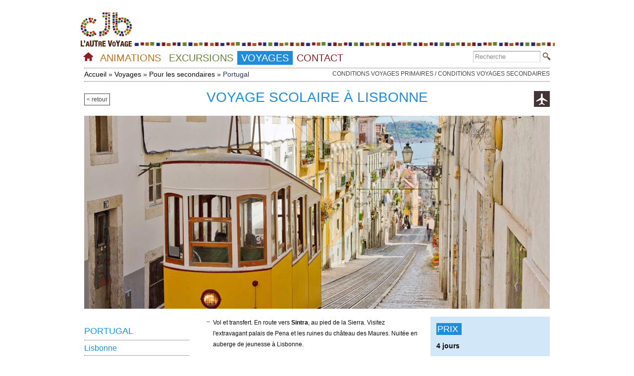

--- FILE ---
content_type: text/html; charset=utf-8
request_url: https://www.cjb-to.be/voyages-pour-les-secondaires-portugal/lisbonne/voyage-scolaire-%C3%A0-lisbonne
body_size: 11473
content:
<!DOCTYPE html PUBLIC "-//W3C//DTD HTML+RDFa 1.1//EN">
<html lang="fr" dir="ltr" version="HTML+RDFa 1.1"
  xmlns:content="http://purl.org/rss/1.0/modules/content/"
  xmlns:dc="http://purl.org/dc/terms/"
  xmlns:foaf="http://xmlns.com/foaf/0.1/"
  xmlns:og="http://ogp.me/ns#"
  xmlns:rdfs="http://www.w3.org/2000/01/rdf-schema#"
  xmlns:sioc="http://rdfs.org/sioc/ns#"
  xmlns:sioct="http://rdfs.org/sioc/types#"
  xmlns:skos="http://www.w3.org/2004/02/skos/core#"
  xmlns:xsd="http://www.w3.org/2001/XMLSchema#">
<head profile="http://www.w3.org/1999/xhtml/vocab">
  <meta http-equiv="Content-Type" content="text/html; charset=utf-8" />
<link rel="shortcut icon" href="https://www.cjb-to.be/sites/default/files/favicon.ico" type="image/vnd.microsoft.icon" />
<meta name="viewport" content="width=device-width, initial-scale=1, maximum-scale=1, minimum-scale=1, user-scalable=no" />
<meta name="description" content="Vol et transfert. En route vers Sintra, au pied de la Sierra. Visitez l&#039;extravagant palais de Pena et les ruines du château des Maures. Nuitée en auberge de jeunesse à Lisbonne.Avec votre guide, grimpez jusqu&#039;au château Saint-Georges perché sur la colline, pour le panorama puis descendez jusqu&#039;au quartier de l’Alfama. Prenez le temps d’en explorer les ruelles, le linge séchant" />
<meta name="generator" content="Drupal 7 (https://www.drupal.org)" />
<link rel="canonical" href="https://www.cjb-to.be/voyages-pour-les-secondaires-portugal/lisbonne/voyage-scolaire-%C3%A0-lisbonne" />
<link rel="shortlink" href="https://www.cjb-to.be/node/69" />
  <title>Voyage scolaire à Lisbonne | CJB L'autre Voyage ASBL</title>  
  <style type="text/css" media="all">
@import url("https://www.cjb-to.be/modules/system/system.base.css?s55ckf");
@import url("https://www.cjb-to.be/modules/system/system.menus.css?s55ckf");
@import url("https://www.cjb-to.be/modules/system/system.messages.css?s55ckf");
@import url("https://www.cjb-to.be/modules/system/system.theme.css?s55ckf");
</style>
<style type="text/css" media="all">
@import url("https://www.cjb-to.be/modules/comment/comment.css?s55ckf");
@import url("https://www.cjb-to.be/modules/field/theme/field.css?s55ckf");
@import url("https://www.cjb-to.be/modules/node/node.css?s55ckf");
@import url("https://www.cjb-to.be/modules/search/search.css?s55ckf");
@import url("https://www.cjb-to.be/modules/user/user.css?s55ckf");
@import url("https://www.cjb-to.be/sites/all/modules/views/css/views.css?s55ckf");
</style>
<style type="text/css" media="all">
@import url("https://www.cjb-to.be/sites/all/modules/ctools/css/ctools.css?s55ckf");
@import url("https://www.cjb-to.be/sites/all/modules/custom_search/custom_search.css?s55ckf");
@import url("https://www.cjb-to.be/sites/all/modules/responsive_menus/styles/responsive_menus_simple/css/responsive_menus_simple.css?s55ckf");
@import url("https://www.cjb-to.be/sites/all/libraries/superfish/css/superfish.css?s55ckf");
@import url("https://www.cjb-to.be/sites/all/libraries/superfish/style/white.css?s55ckf");
</style>
<style type="text/css" media="all">
@import url("https://www.cjb-to.be/sites/all/themes/omega/alpha/css/alpha-reset.css?s55ckf");
@import url("https://www.cjb-to.be/sites/all/themes/omega/alpha/css/alpha-mobile.css?s55ckf");
@import url("https://www.cjb-to.be/sites/all/themes/omega/alpha/css/alpha-alpha.css?s55ckf");
@import url("https://www.cjb-to.be/sites/all/themes/omega/omega/css/formalize.css?s55ckf");
@import url("https://www.cjb-to.be/sites/all/themes/omega/omega/css/omega-text.css?s55ckf");
@import url("https://www.cjb-to.be/sites/all/themes/omega/omega/css/omega-branding.css?s55ckf");
@import url("https://www.cjb-to.be/sites/all/themes/omega/omega/css/omega-menu.css?s55ckf");
@import url("https://www.cjb-to.be/sites/all/themes/omega/omega/css/omega-forms.css?s55ckf");
@import url("https://www.cjb-to.be/sites/all/themes/omega/omega/css/omega-visuals.css?s55ckf");
@import url("https://www.cjb-to.be/sites/all/themes/gingerguise/css/global.css?s55ckf");
@import url("https://www.cjb-to.be/sites/all/themes/gingerguise/css/globbleu.css?s55ckf");
</style>

<!--[if (lt IE 9)&(!IEMobile)]>
<style type="text/css" media="all">
@import url("https://www.cjb-to.be/sites/all/themes/gingerguise/css/gingerguise-alpha-default.css?s55ckf");
@import url("https://www.cjb-to.be/sites/all/themes/gingerguise/css/gingerguise-alpha-default-normal.css?s55ckf");
@import url("https://www.cjb-to.be/sites/all/themes/omega/alpha/css/grid/alpha_default/normal/alpha-default-normal-12.css?s55ckf");
</style>
<![endif]-->

<!--[if gte IE 9]><!-->
<style type="text/css" media="all and (min-width: 740px) and (min-device-width: 740px), (max-device-width: 800px) and (min-width: 740px) and (orientation:landscape)">
@import url("https://www.cjb-to.be/sites/all/themes/gingerguise/css/gingerguise-alpha-default.css?s55ckf");
@import url("https://www.cjb-to.be/sites/all/themes/gingerguise/css/gingerguise-alpha-default-narrow.css?s55ckf");
@import url("https://www.cjb-to.be/sites/all/themes/omega/alpha/css/grid/alpha_default/narrow/alpha-default-narrow-12.css?s55ckf");
</style>
<!--<![endif]-->

<!--[if gte IE 9]><!-->
<style type="text/css" media="all and (min-width: 980px) and (min-device-width: 980px), all and (max-device-width: 1024px) and (min-width: 1024px) and (orientation:landscape)">
@import url("https://www.cjb-to.be/sites/all/themes/gingerguise/css/gingerguise-alpha-default.css?s55ckf");
@import url("https://www.cjb-to.be/sites/all/themes/gingerguise/css/gingerguise-alpha-default-normal.css?s55ckf");
@import url("https://www.cjb-to.be/sites/all/themes/omega/alpha/css/grid/alpha_default/normal/alpha-default-normal-12.css?s55ckf");
</style>
<!--<![endif]-->
  <script type="text/javascript" src="https://www.cjb-to.be/misc/jquery.js?v=1.4.4"></script>
<script type="text/javascript" src="https://www.cjb-to.be/misc/jquery-extend-3.4.0.js?v=1.4.4"></script>
<script type="text/javascript" src="https://www.cjb-to.be/misc/jquery-html-prefilter-3.5.0-backport.js?v=1.4.4"></script>
<script type="text/javascript" src="https://www.cjb-to.be/misc/jquery.once.js?v=1.2"></script>
<script type="text/javascript" src="https://www.cjb-to.be/misc/drupal.js?s55ckf"></script>
<script type="text/javascript" src="https://www.cjb-to.be/misc/form-single-submit.js?v=7.98"></script>
<script type="text/javascript" src="https://www.cjb-to.be/sites/default/files/languages/fr_u_auon0Ayqe4cp7fLcBVVkrvZPAES_M9mlkaZXM9Pjk.js?s55ckf"></script>
<script type="text/javascript" src="https://www.cjb-to.be/sites/all/modules/custom_search/js/custom_search.js?s55ckf"></script>
<script type="text/javascript" src="https://www.cjb-to.be/sites/all/modules/responsive_menus/styles/responsive_menus_simple/js/responsive_menus_simple.js?s55ckf"></script>
<script type="text/javascript" src="https://www.cjb-to.be/sites/all/modules/google_analytics/googleanalytics.js?s55ckf"></script>
<script type="text/javascript" src="https://www.googletagmanager.com/gtag/js?id=UA-158705720-1"></script>
<script type="text/javascript">
<!--//--><![CDATA[//><!--
window.dataLayer = window.dataLayer || [];function gtag(){dataLayer.push(arguments)};gtag("js", new Date());gtag("set", "developer_id.dMDhkMT", true);gtag("config", "UA-158705720-1", {"groups":"default","anonymize_ip":true});
//--><!]]>
</script>
<script type="text/javascript" src="https://www.cjb-to.be/sites/all/libraries/superfish/jquery.hoverIntent.minified.js?s55ckf"></script>
<script type="text/javascript" src="https://www.cjb-to.be/sites/all/libraries/superfish/supposition.js?s55ckf"></script>
<script type="text/javascript" src="https://www.cjb-to.be/sites/all/libraries/superfish/superfish.js?s55ckf"></script>
<script type="text/javascript" src="https://www.cjb-to.be/sites/all/libraries/superfish/supersubs.js?s55ckf"></script>
<script type="text/javascript" src="https://www.cjb-to.be/sites/all/modules/superfish/superfish.js?s55ckf"></script>
<script type="text/javascript" src="https://www.cjb-to.be/sites/all/themes/omega/omega/js/jquery.formalize.js?s55ckf"></script>
<script type="text/javascript" src="https://www.cjb-to.be/sites/all/themes/omega/omega/js/omega-mediaqueries.js?s55ckf"></script>
<script type="text/javascript">
<!--//--><![CDATA[//><!--
jQuery.extend(Drupal.settings, {"basePath":"\/","pathPrefix":"","setHasJsCookie":0,"ajaxPageState":{"theme":"gingerguise","theme_token":"P7IbfJ3teFp0x42FuW7gDdEFZv8Vl0BsxtQGmZ4dVfs","js":{"misc\/jquery.js":1,"misc\/jquery-extend-3.4.0.js":1,"misc\/jquery-html-prefilter-3.5.0-backport.js":1,"misc\/jquery.once.js":1,"misc\/drupal.js":1,"misc\/form-single-submit.js":1,"public:\/\/languages\/fr_u_auon0Ayqe4cp7fLcBVVkrvZPAES_M9mlkaZXM9Pjk.js":1,"sites\/all\/modules\/custom_search\/js\/custom_search.js":1,"sites\/all\/modules\/responsive_menus\/styles\/responsive_menus_simple\/js\/responsive_menus_simple.js":1,"sites\/all\/modules\/google_analytics\/googleanalytics.js":1,"https:\/\/www.googletagmanager.com\/gtag\/js?id=UA-158705720-1":1,"0":1,"sites\/all\/libraries\/superfish\/jquery.hoverIntent.minified.js":1,"sites\/all\/libraries\/superfish\/supposition.js":1,"sites\/all\/libraries\/superfish\/superfish.js":1,"sites\/all\/libraries\/superfish\/supersubs.js":1,"sites\/all\/modules\/superfish\/superfish.js":1,"sites\/all\/themes\/omega\/omega\/js\/jquery.formalize.js":1,"sites\/all\/themes\/omega\/omega\/js\/omega-mediaqueries.js":1},"css":{"modules\/system\/system.base.css":1,"modules\/system\/system.menus.css":1,"modules\/system\/system.messages.css":1,"modules\/system\/system.theme.css":1,"modules\/comment\/comment.css":1,"modules\/field\/theme\/field.css":1,"modules\/node\/node.css":1,"modules\/search\/search.css":1,"modules\/user\/user.css":1,"sites\/all\/modules\/views\/css\/views.css":1,"sites\/all\/modules\/ctools\/css\/ctools.css":1,"sites\/all\/modules\/custom_search\/custom_search.css":1,"sites\/all\/modules\/responsive_menus\/styles\/responsive_menus_simple\/css\/responsive_menus_simple.css":1,"sites\/all\/libraries\/superfish\/css\/superfish.css":1,"sites\/all\/libraries\/superfish\/style\/white.css":1,"sites\/all\/themes\/omega\/alpha\/css\/alpha-reset.css":1,"sites\/all\/themes\/omega\/alpha\/css\/alpha-mobile.css":1,"sites\/all\/themes\/omega\/alpha\/css\/alpha-alpha.css":1,"sites\/all\/themes\/omega\/omega\/css\/formalize.css":1,"sites\/all\/themes\/omega\/omega\/css\/omega-text.css":1,"sites\/all\/themes\/omega\/omega\/css\/omega-branding.css":1,"sites\/all\/themes\/omega\/omega\/css\/omega-menu.css":1,"sites\/all\/themes\/omega\/omega\/css\/omega-forms.css":1,"sites\/all\/themes\/omega\/omega\/css\/omega-visuals.css":1,"sites\/all\/themes\/gingerguise\/css\/global.css":1,"sites\/all\/themes\/gingerguise\/css\/globbleu.css":1,"ie::normal::sites\/all\/themes\/gingerguise\/css\/gingerguise-alpha-default.css":1,"ie::normal::sites\/all\/themes\/gingerguise\/css\/gingerguise-alpha-default-normal.css":1,"ie::normal::sites\/all\/themes\/omega\/alpha\/css\/grid\/alpha_default\/normal\/alpha-default-normal-12.css":1,"narrow::sites\/all\/themes\/gingerguise\/css\/gingerguise-alpha-default.css":1,"narrow::sites\/all\/themes\/gingerguise\/css\/gingerguise-alpha-default-narrow.css":1,"sites\/all\/themes\/omega\/alpha\/css\/grid\/alpha_default\/narrow\/alpha-default-narrow-12.css":1,"normal::sites\/all\/themes\/gingerguise\/css\/gingerguise-alpha-default.css":1,"normal::sites\/all\/themes\/gingerguise\/css\/gingerguise-alpha-default-normal.css":1,"sites\/all\/themes\/omega\/alpha\/css\/grid\/alpha_default\/normal\/alpha-default-normal-12.css":1}},"custom_search":{"form_target":"_self","solr":0},"responsive_menus":[{"toggler_text":"\u2630 Menu","selectors":["#block-menu-block-3"],"media_size":"739","media_unit":"px","absolute":"1","remove_attributes":"1","responsive_menus_style":"responsive_menus_simple"}],"googleanalytics":{"account":["UA-158705720-1"],"trackOutbound":1,"trackMailto":1,"trackDownload":1,"trackDownloadExtensions":"7z|aac|arc|arj|asf|asx|avi|bin|csv|doc(x|m)?|dot(x|m)?|exe|flv|gif|gz|gzip|hqx|jar|jpe?g|js|mp(2|3|4|e?g)|mov(ie)?|msi|msp|pdf|phps|png|ppt(x|m)?|pot(x|m)?|pps(x|m)?|ppam|sld(x|m)?|thmx|qtm?|ra(m|r)?|sea|sit|tar|tgz|torrent|txt|wav|wma|wmv|wpd|xls(x|m|b)?|xlt(x|m)|xlam|xml|z|zip"},"superfish":{"1":{"id":"1","sf":{"animation":{"opacity":"show","height":"show"},"speed":"\u0027fast\u0027","autoArrows":false,"dropShadows":true,"disableHI":false},"plugins":{"supposition":true,"bgiframe":false,"supersubs":{"minWidth":"12","maxWidth":"27","extraWidth":1}}}},"urlIsAjaxTrusted":{"\/voyages-pour-les-secondaires-portugal\/lisbonne\/voyage-scolaire-%C3%A0-lisbonne":true},"omega":{"layouts":{"primary":"normal","order":["narrow","normal"],"queries":{"narrow":"all and (min-width: 740px) and (min-device-width: 740px), (max-device-width: 800px) and (min-width: 740px) and (orientation:landscape)","normal":"all and (min-width: 980px) and (min-device-width: 980px), all and (max-device-width: 1024px) and (min-width: 1024px) and (orientation:landscape)"}}}});
//--><!]]>
</script>
  <!--[if lt IE 9]><script src="http://html5shiv.googlecode.com/svn/trunk/html5.js"></script><![endif]-->
</head>
<body class="html not-front not-logged-in page-node page-node- page-node-69 node-type-fiche-voyage context-voyages-pour-les-secondaires-portugal">
  <div id="skip-link">
    <a href="#main-content" class="element-invisible element-focusable">Aller au contenu principal</a>
  </div>
  <div class="region region-page-top" id="region-page-top">
  <div class="region-inner region-page-top-inner">
      </div>
</div>  <div class="page clearfix" id="page">
      <header id="section-header" class="section section-header">
  <div id="zone-branding-wrapper" class="zone-wrapper zone-branding-wrapper clearfix">  
  <div id="zone-branding" class="zone zone-branding clearfix container-12">
    <div class="grid-12 region region-branding" id="region-branding">
  <div class="region-inner region-branding-inner">
        <div class="branding-data clearfix">
            <div class="logo-img">
        <a href="/" rel="home" title=""><img src="https://www.cjb-to.be/sites/all/themes/gingerguise/logo.png" alt="" id="logo" /></a>      </div>
                </div>
          </div>
</div>  </div>
</div><div id="zone-menu-wrapper" class="zone-wrapper zone-menu-wrapper clearfix">  
  <div id="zone-menu" class="zone zone-menu clearfix container-12">
    <div class="grid-12 region region-menu" id="region-menu">
  <div class="region-inner region-menu-inner">
        <div class="block block-superfish block-1 block-superfish-1 odd block-without-title" id="block-superfish-1">
  <div class="block-inner clearfix">
                
    <div class="content clearfix">
      <ul id="superfish-1" class="menu sf-menu sf-main-menu sf-horizontal sf-style-white sf-total-items-5 sf-parent-items-3 sf-single-items-2"><li id="menu-246-1" class="first sf-item-1 sf-depth-1 sf-no-children"><a href="/" class="sf-depth-1">Accueil</a></li><li id="menu-2790-1" class="middle sf-item-2 sf-depth-1 sf-total-children-2 sf-parent-children-2 sf-single-children-0 menuparent"><a href="/animations/avec-cjb-lautre-voyage-vos-classes-saniment" class="sf-depth-1 menuparent">Animations</a><ul><li id="menu-2789-1" class="first sf-item-1 sf-depth-2 sf-total-children-13 sf-parent-children-0 sf-single-children-13 menuparent"><a href="/animation---primaire" title="" class="sf-depth-2 menuparent">Pour les primaires</a><ul><li id="menu-3439-1" class="first sf-item-1 sf-depth-3 sf-no-children"><a href="/animations-pour-les-primaires/cycle-cultivez-le-bien-%C3%AAtre-en-classe/cycle-cultivez-le-bien-%C3%AAtre-en" class="sf-depth-3">Cycle : Cultivez le bien-être en classe</a></li><li id="menu-2794-1" class="middle sf-item-2 sf-depth-3 sf-no-children"><a href="/animations-pour-les-primaire/un-potager-%C3%A0-l%C3%A9cole/un-potager-%C3%A0-l%C3%A9cole" class="sf-depth-3">Cycle : A l&#039;école, ça pousse !</a></li><li id="menu-4459-1" class="middle sf-item-3 sf-depth-3 sf-no-children"><a href="/animations-pour-les-primaires/mon-ami-larbre/mon-ami-larbre" class="sf-depth-3">Mon ami l&#039;arbre</a></li><li id="menu-2904-1" class="middle sf-item-4 sf-depth-3 sf-no-children"><a href="/animations-pour-les-primaire/le-nourrissage-hivernal-des-oiseaux/le-nourrissage-hivernal-des-oiseaux" class="sf-depth-3">Le nourrissage hivernal des oiseaux</a></li><li id="menu-3022-1" class="middle sf-item-5 sf-depth-3 sf-no-children"><a href="/animations-pour-les-primaire/la-loi-de-la-for%C3%AAt/la-loi-de-la-for%C3%AAt" class="sf-depth-3">La loi de la forêt</a></li><li id="menu-3024-1" class="middle sf-item-6 sf-depth-3 sf-no-children"><a href="/animations-pour-les-primaire/le-pays-de-leau/le-pays-de-leau" class="sf-depth-3">Le pays de l&#039;eau</a></li><li id="menu-3025-1" class="middle sf-item-7 sf-depth-3 sf-no-children"><a href="/animations-pour-les-primaire/notre-assiette-%C3%A0-travers-les-%C3%A2ges/notre-assiette-%C3%A0-travers-les-%C3%A2ges" class="sf-depth-3">L&#039;assiette belge à travers les âges</a></li><li id="menu-3026-1" class="middle sf-item-8 sf-depth-3 sf-no-children"><a href="/animations-pour-les-primaire/nos-anc%C3%AAtres-les-gaulois/nos-anc%C3%AAtres-les-gaulois" class="sf-depth-3">Sur les pas des Gallo-Romains</a></li><li id="menu-2900-1" class="middle sf-item-9 sf-depth-3 sf-no-children"><a href="/animations-pour-les-primaire/lassaut-du-ch%C3%A2teau/lassaut-du-ch%C3%A2teau" class="sf-depth-3">À l&#039;assaut du château</a></li><li id="menu-3027-1" class="middle sf-item-10 sf-depth-3 sf-no-children"><a href="/animations-pour-les-primaire/lunion-europ%C3%A9enne-unie-dans-la-diversit%C3%A9/lunion-europ%C3%A9enne-unie-dans-la" class="sf-depth-3">L&#039;Union européenne, un rêve d&#039;unité</a></li><li id="menu-4273-1" class="middle sf-item-11 sf-depth-3 sf-no-children"><a href="/animations-pour-les-primaires/cap-sur-les-grandes-d%C3%A9couvertes/cap-sur-les-grandes-d%C3%A9couvertes" class="sf-depth-3">Cap sur les Grandes Découvertes !</a></li><li id="menu-4635-1" class="middle sf-item-12 sf-depth-3 sf-no-children"><a href="/animations-pour-les-primaires/destination-danse-et-rythme/destination-danse-et-rythme" class="sf-depth-3">Destination danse et rythme !</a></li><li id="menu-4692-1" class="last sf-item-13 sf-depth-3 sf-no-children"><a href="/animations-pour-les-primaires/la-r%C3%A9volution-industrielle-en-avant-toute/la-r%C3%A9volution-industrielle" class="sf-depth-3">La Révolution industrielle, en avant toute !</a></li></ul></li><li id="menu-2795-1" class="last sf-item-2 sf-depth-2 sf-total-children-10 sf-parent-children-0 sf-single-children-10 menuparent"><a href="/animation---secondaire" class="sf-depth-2 menuparent">Pour les secondaires</a><ul><li id="menu-3634-1" class="first sf-item-1 sf-depth-3 sf-no-children"><a href="/animations-pour-les-secondaires/marseille-une-ville-%C3%A0-la-crois%C3%A9e-des-cultures-et-des-%C3%A9poques" class="sf-depth-3">Marseille, une ville à la croisée des cultures et des époques</a></li><li id="menu-3044-1" class="middle sf-item-2 sf-depth-3 sf-no-children"><a href="/animations-pour-les-secondaires/la-vie-quotidienne-%C3%A0-venise-hier-et-aujourdhui/la-vie-quotidienne-%C3%A0" class="sf-depth-3">La vie quotidienne à Venise, hier et aujourd&#039;hui</a></li><li id="menu-3045-1" class="middle sf-item-3 sf-depth-3 sf-no-children"><a href="/animations-pour-les-secondaires/rome-une-cit%C3%A9-antique-au-c%C5%93ur-dune-ville-contemporaine/rome-une-cit%C3%A9" class="sf-depth-3">Rome, une cité antique au cœur d&#039;une ville contemporaine</a></li><li id="menu-3237-1" class="middle sf-item-4 sf-depth-3 sf-no-children"><a href="/animations-pour-les-secondaires/rome-une-ville-%C3%A0-la-crois%C3%A9e-des-courants-artistiques/rome-une-ville" class="sf-depth-3">Rome, une ville à la croisée des courants artistiques</a></li><li id="menu-3046-1" class="middle sf-item-5 sf-depth-3 sf-no-children"><a href="/animations-pour-les-secondaires/la-toscane-berceau-de-la-renaissance/la-toscane-berceau-de-la" class="sf-depth-3">La Toscane, berceau de la Renaissance</a></li><li id="menu-3635-1" class="middle sf-item-6 sf-depth-3 sf-no-children"><a href="/animations-pour-les-secondaires/gr%C3%A8ce-et-si-d%C3%A9montait-les-mythes/gr%C3%A8ce-et-si-d%C3%A9montait-les-mythes" class="sf-depth-3">Grèce : et si on démontait les mythes?</a></li><li id="menu-3636-1" class="middle sf-item-7 sf-depth-3 sf-no-children"><a href="/animations-pour-les-secondaires/le-portugal-ses-liens-avec-loc%C3%A9an/le-portugal-ses-liens-avec-loc%C3%A9an" class="sf-depth-3">Le Portugal, ses liens avec l&#039;océan</a></li><li id="menu-3639-1" class="middle sf-item-8 sf-depth-3 sf-no-children"><a href="/animations-pour-les-secondaires/ljubljana-la-capitale-verte-de-l%E2%80%99europe/ljubljana-la-capitale-verte" class="sf-depth-3">Ljubljana, la capitale verte de l’Europe</a></li><li id="menu-4462-1" class="middle sf-item-9 sf-depth-3 sf-no-children"><a href="/animations-pour-les-secondaires/paris-dhier-%C3%A0-aujourdhui/paris-dhier-%C3%A0-aujourdhui" class="sf-depth-3">Paris, d&#039;hier à aujourd&#039;hui</a></li><li id="menu-4463-1" class="last sf-item-10 sf-depth-3 sf-no-children"><a href="/animations-pour-les-secondaires/versailles-caprice-dun-roi-ou-lieu-de-pouvoir/versailles-caprice-dun" class="sf-depth-3">Versailles, caprice d&#039;un roi ou lieu de pouvoir?</a></li></ul></li></ul></li><li id="menu-2791-1" class="middle sf-item-3 sf-depth-1 sf-total-children-2 sf-parent-children-2 sf-single-children-0 menuparent"><a href="/excursions/avec-cjb-l%E2%80%99autre-voyage-vos-cours-s%E2%80%99a%C3%A8rent" class="sf-depth-1 menuparent">Excursions</a><ul><li id="menu-2798-1" class="first sf-item-1 sf-depth-2 sf-total-children-4 sf-parent-children-0 sf-single-children-4 menuparent"><a href="/Excursions--primaire" title="" class="sf-depth-2 menuparent">Pour les primaires</a><ul><li id="menu-3020-1" class="first sf-item-1 sf-depth-3 sf-no-children"><a href="/excursions-pour-les-primaires/une-visite-au-moulin-%C3%A0-dilbeek/une-visite-au-moulin-%C3%A0-dilbeek" class="sf-depth-3">Une visite au moulin à Dilbeek</a></li><li id="menu-3028-1" class="middle sf-item-2 sf-depth-3 sf-no-children"><a href="/excursions-pour-les-primaires/bienvenue-au-parc/bienvenue-au-parc" class="sf-depth-3">Bienvenue au parc !</a></li><li id="menu-3030-1" class="middle sf-item-3 sf-depth-3 sf-no-children"><a href="/excursions-pour-les-primaires/bruxelles-la-ville-aux-tr%C3%A9sors-cach%C3%A9s/bruxelles-la-ville-aux-tr%C3%A9sors" class="sf-depth-3">Bruxelles, la ville aux trésors cachés</a></li><li id="menu-4274-1" class="last sf-item-4 sf-depth-3 sf-no-children"><a href="/excursions-pour-les-primaires/de-saint-michel-%C3%A0-jeanneke-pis-en-rallye-photos/de-saint-michel-%C3%A0" class="sf-depth-3">De Saint-Michel à Jeanneke Pis... en rallye-photos !</a></li></ul></li><li id="menu-2799-1" class="last sf-item-2 sf-depth-2 sf-total-children-3 sf-parent-children-0 sf-single-children-3 menuparent"><a href="/excursion---secondaire" class="sf-depth-2 menuparent">Pour les secondaires</a><ul><li id="menu-3049-1" class="first sf-item-1 sf-depth-3 sf-no-children"><a href="/excursions-pour-les-secondaires/vivre-dans-une-ville-nouvelle-%C3%A0-louvain-la-neuve/vivre-dans-une" class="sf-depth-3">Vivre dans une ville nouvelle, à Louvain-la-Neuve</a></li><li id="menu-3050-1" class="middle sf-item-2 sf-depth-3 sf-no-children"><a href="/excursions-pour-les-secondaires/circuler-au-c%C5%93ur-de-bruxelles/circuler-au-c%C5%93ur-de-bruxelles" class="sf-depth-3">Circuler au cœur de Bruxelles</a></li><li id="menu-3048-1" class="last sf-item-3 sf-depth-3 sf-no-children"><a href="/excursions-pour-les-secondaires/produire-de-fa%C3%A7on-artisanale-et-industrielle-en-pays-de-herve" class="sf-depth-3">Produire de façon artisanale et industrielle en Pays de Herve</a></li></ul></li></ul></li><li id="menu-2792-1" class="active-trail middle sf-item-4 sf-depth-1 sf-total-children-2 sf-parent-children-2 sf-single-children-0 menuparent"><a href="/voyages/avec-cjb-l%E2%80%99autre-voyage-les-jeunes-souvrent-au-monde" class="sf-depth-1 menuparent">Voyages</a><ul><li id="menu-2800-1" class="first sf-item-1 sf-depth-2 sf-total-children-8 sf-parent-children-0 sf-single-children-8 menuparent"><a href="/voyage---primaire" class="sf-depth-2 menuparent">Pour les primaires</a><ul><li id="menu-3031-1" class="first sf-item-1 sf-depth-3 sf-no-children"><a href="/voyages-pour-les-primaires/classe-de-ville-%C3%A0-bruxelles/classe-de-ville-%C3%A0-bruxelles" class="sf-depth-3">Classe de ville à Bruxelles</a></li><li id="menu-3032-1" class="middle sf-item-2 sf-depth-3 sf-no-children"><a href="/voyages-pour-les-primaires/classe-de-mer/classe-de-mer" class="sf-depth-3">Classe de mer</a></li><li id="menu-3033-1" class="middle sf-item-3 sf-depth-3 sf-no-children"><a href="/voyages-pour-les-primaires/classe-m%C3%A9di%C3%A9vale/classe-m%C3%A9di%C3%A9vale" class="sf-depth-3">Classe médiévale</a></li><li id="menu-3449-1" class="middle sf-item-4 sf-depth-3 sf-no-children"><a href="/voyages-pour-les-primaires/tour-de-flandre/voyage-scolaire-tour-de-flandre" class="sf-depth-3">Tour de Flandre</a></li><li id="menu-3450-1" class="middle sf-item-5 sf-depth-3 sf-no-children"><a href="/voyages-pour-les-primaires/paris/voyage-scolaire-%C3%A0-paris" class="sf-depth-3">Paris</a></li><li id="menu-3034-1" class="middle sf-item-6 sf-depth-3 sf-no-children"><a href="/voyages-pour-les-primaires/c%C3%B4te-dopale/voyage-scolaire-%C3%A0-la-c%C3%B4te-dopale" class="sf-depth-3">Côte d&#039;Opale</a></li><li id="menu-3039-1" class="middle sf-item-7 sf-depth-3 sf-no-children"><a href="/voyages-pour-les-primaires/tour-de-hollande/voyage-scolaire-tour-de-hollande" class="sf-depth-3">Tour de Hollande</a></li><li id="menu-3040-1" class="last sf-item-8 sf-depth-3 sf-no-children"><a href="/voyages-pour-les-primaires/texel/voyage-scolaire-%C3%A0-texel" class="sf-depth-3">Texel</a></li></ul></li><li id="menu-2801-1" class="active-trail last sf-item-2 sf-depth-2 sf-total-children-12 sf-parent-children-12 sf-single-children-0 menuparent"><a href="/voyage---secondaire" class="sf-depth-2 menuparent">Pour les secondaires</a><ul><li id="menu-3453-1" class="first sf-item-1 sf-depth-3 sf-total-children-2 sf-parent-children-0 sf-single-children-2 menuparent"><span title="" class="sf-depth-3 menuparent nolink" tabindex="0">Belgique</span><ul><li id="menu-3446-1" class="first sf-item-1 sf-depth-4 sf-no-children"><a href="/voyages-pour-les-secondaires-belgique/flandre/voyage-scolaire-en-flandre" class="sf-depth-4">Flandre</a></li><li id="menu-4460-1" class="last sf-item-2 sf-depth-4 sf-no-children"><a href="/voyages-pour-les-secondaires-belgique/wallonie/voyage-scolaire-en-wallonie" class="sf-depth-4">Wallonie</a></li></ul></li><li id="menu-2835-1" class="middle sf-item-2 sf-depth-3 sf-total-children-11 sf-parent-children-0 sf-single-children-11 menuparent"><span title="" class="sf-depth-3 menuparent nolink" tabindex="0">France</span><ul><li id="menu-2847-1" class="first sf-item-1 sf-depth-4 sf-no-children"><a href="/voyages-pour-les-secondaires-france/paris/voyage-scolaire-%C3%A0-paris" class="sf-depth-4">Paris</a></li><li id="menu-2854-1" class="middle sf-item-2 sf-depth-4 sf-no-children"><a href="/voyages-pour-les-secondaires-france/val-de-loire-et-futuroscope/voyage-scolaire-en-val-de-loire-et" class="sf-depth-4">Val de Loire et Futuroscope</a></li><li id="menu-2857-1" class="middle sf-item-3 sf-depth-4 sf-no-children"><a href="/voyages-pour-les-secondaires-france/provence-et-gard/voyage-scolaire-en-provence-et-dans-le-gard" class="sf-depth-4">Provence et Gard</a></li><li id="menu-3920-1" class="middle sf-item-4 sf-depth-4 sf-no-children"><a href="/voyages-pour-les-secondaires-france/alsace/voyage-scolaire-en-alsace" class="sf-depth-4">Alsace</a></li><li id="menu-3445-1" class="middle sf-item-5 sf-depth-4 sf-no-children"><a href="/voyages-pour-les-secondaires-france/c%C3%B4te-dopale/voyage-scolaire-en-c%C3%B4te-dopale" class="sf-depth-4">Côte d&#039;Opale</a></li><li id="menu-3921-1" class="middle sf-item-6 sf-depth-4 sf-no-children"><a href="/voyages-pour-les-secondaires-france/la-rochelle/voyage-scolaire-%C3%A0-la-rochelle" class="sf-depth-4">La Rochelle</a></li><li id="menu-3923-1" class="middle sf-item-7 sf-depth-4 sf-no-children"><a href="/voyages-pour-les-secondaires-france/lyon/voyage-scolaire-go-green-%C3%A0-lyon" class="sf-depth-4">Lyon</a></li><li id="menu-3442-1" class="middle sf-item-8 sf-depth-4 sf-no-children"><a href="/voyages-pour-les-secondaires-france/marseille-et-les-calanques/voyage-scolaire-%C3%A0-marseille" class="sf-depth-4">Marseille et les Calanques</a></li><li id="menu-4751-1" class="middle sf-item-9 sf-depth-4 sf-no-children"><a href="/voyages-pour-les-secondaires-france/montpellier/voyage-scolaire-%C3%A0-montpellier" class="sf-depth-4">Montpellier</a></li><li id="menu-3454-1" class="middle sf-item-10 sf-depth-4 sf-no-children"><a href="/voyages-pour-les-secondaires-france/normandie/voyage-scolaire-en-normandie" class="sf-depth-4">Normandie</a></li><li id="menu-3455-1" class="last sf-item-11 sf-depth-4 sf-no-children"><a href="/voyages-pour-les-secondaires-france/seine-et-marne/seine-et-marne" class="sf-depth-4">Seine et Marne</a></li></ul></li><li id="menu-2838-1" class="middle sf-item-3 sf-depth-3 sf-total-children-4 sf-parent-children-0 sf-single-children-4 menuparent"><span title="" class="sf-depth-3 menuparent nolink" tabindex="0">Pays-Bas</span><ul><li id="menu-2866-1" class="first sf-item-1 sf-depth-4 sf-no-children"><a href="/voyages-pour-les-secondaires-pays-bas/texel/dordrecht" class="sf-depth-4">Texel</a></li><li id="menu-2867-1" class="middle sf-item-2 sf-depth-4 sf-no-children"><a href="/voyages-pour-les-secondaires-pays-bas/tour-des-pays-bas/tour-des-pays-bas" class="sf-depth-4">Tour des Pays-Bas</a></li><li id="menu-4750-1" class="middle sf-item-3 sf-depth-4 sf-no-children"><a href="/voyages-pour-les-secondaires-pays-bas/amsterdam/voyage-scolaire-%C3%A0-amsterdam" class="sf-depth-4">Amsterdam</a></li><li id="menu-4754-1" class="last sf-item-4 sf-depth-4 sf-no-children"><a href="/voyages-pour-les-secondaires-pays-bas/noordbrabant/voyage-scolaire-en-noordbrabant" class="sf-depth-4">Noordbrabant</a></li></ul></li><li id="menu-2834-1" class="middle sf-item-4 sf-depth-3 sf-total-children-4 sf-parent-children-0 sf-single-children-4 menuparent"><span title="" class="sf-depth-3 menuparent nolink" tabindex="0">Allemagne</span><ul><li id="menu-2858-1" class="first sf-item-1 sf-depth-4 sf-no-children"><a href="/voyages-pour-les-secondaires-allemagne/berlin/voyage-scolaire-%C3%A0-berlin" class="sf-depth-4">Berlin</a></li><li id="menu-3925-1" class="middle sf-item-2 sf-depth-4 sf-no-children"><a href="/voyages-pour-les-secondaires-allemagne/bavi%C3%A8re/voyage-scolaire-en-bavi%C3%A8re" class="sf-depth-4">Bavière</a></li><li id="menu-3926-1" class="middle sf-item-3 sf-depth-4 sf-no-children"><a href="/voyages-pour-les-secondaires-allemagne/nord-de-lallemagne-et-hambourg/voyage-scolaire-go-green-%C3%A0" class="sf-depth-4">Nord de l&#039;Allemagne et Hambourg</a></li><li id="menu-3924-1" class="last sf-item-4 sf-depth-4 sf-no-children"><a href="/voyages-pour-les-secondaires-allemagne/tr%C3%A8ves-et-eifel/voyage-scolaire-%C3%A0-tr%C3%A8ves-et-eifel" class="sf-depth-4">Trèves et Eifel</a></li></ul></li><li id="menu-2839-1" class="middle sf-item-5 sf-depth-3 sf-total-children-4 sf-parent-children-0 sf-single-children-4 menuparent"><span title="" class="sf-depth-3 menuparent nolink" tabindex="0">Grande-Bretagne</span><ul><li id="menu-2871-1" class="first sf-item-1 sf-depth-4 sf-no-children"><a href="/voyages-pour-les-secondaires-grande-bretagne/londres/voyage-scolaire-%C3%A0-londres-passeporteta" class="sf-depth-4">Londres</a></li><li id="menu-2868-1" class="middle sf-item-2 sf-depth-4 sf-no-children"><a href="/voyages-pour-les-secondaires-grande-bretagne/sud-est/le-kent" class="sf-depth-4">Kent et Canterbury</a></li><li id="menu-2870-1" class="middle sf-item-3 sf-depth-4 sf-no-children"><a href="/voyages-pour-les-secondaires-grande-bretagne/oxfordshire/voyage-scolaire-%C3%A0-oxford-passeport-requis" class="sf-depth-4">Oxfordshire</a></li><li id="menu-2872-1" class="last sf-item-4 sf-depth-4 sf-no-children"><a href="/voyages-pour-les-secondaires-grande-bretagne/york-et-les-pays-bas/voyage-scolaire-%C3%A0-york-et-aux-pays" class="sf-depth-4">York et les Pays-Bas</a></li></ul></li><li id="menu-3451-1" class="middle sf-item-6 sf-depth-3 sf-total-children-1 sf-parent-children-0 sf-single-children-1 menuparent"><span title="" class="sf-depth-3 menuparent nolink" tabindex="0">Irlande</span><ul><li id="menu-2875-1" class="firstandlast sf-item-1 sf-depth-4 sf-no-children"><a href="/voyages-pour-les-secondaires-irlande/irlande/voyage-scolaire-en-irlande" class="sf-depth-4">Irlande</a></li></ul></li><li id="menu-3452-1" class="middle sf-item-7 sf-depth-3 sf-total-children-1 sf-parent-children-0 sf-single-children-1 menuparent"><span title="" class="sf-depth-3 menuparent nolink" tabindex="0">Ecosse</span><ul><li id="menu-3447-1" class="firstandlast sf-item-1 sf-depth-4 sf-no-children"><a href="/voyages-pour-les-secondaires-ecosse/ecosse/voyage-scolaire-en-ecosse-et-aux-pays-bas-passeport-eta" class="sf-depth-4">Ecosse</a></li></ul></li><li id="menu-2832-1" class="middle sf-item-8 sf-depth-3 sf-total-children-5 sf-parent-children-0 sf-single-children-5 menuparent"><span title="" class="sf-depth-3 menuparent nolink" tabindex="0">Italie</span><ul><li id="menu-2841-1" class="first sf-item-1 sf-depth-4 sf-no-children"><a href="/voyages-pour-les-secondaires-italie/venise/voyage-scolaire-%C3%A0-venise" class="sf-depth-4">Venise</a></li><li id="menu-2843-1" class="middle sf-item-2 sf-depth-4 sf-no-children"><a href="/voyages-pour-les-secondaires-italie/campanie-et-pomp%C3%A9i/voyage-scolaire-en-campanie-et-%C3%A0-pomp%C3%A9i" class="sf-depth-4">Campanie et Pompéi</a></li><li id="menu-2844-1" class="middle sf-item-3 sf-depth-4 sf-no-children"><a href="/voyages-pour-les-secondaires-italie/g%C3%AAnes-et-la-riviera-du-levant-et-florence/voyage-scolaire-%C3%A0" class="sf-depth-4">Gênes et la Riviera du Levant et Florence</a></li><li id="menu-2833-1" class="middle sf-item-4 sf-depth-4 sf-no-children"><a href="/voyages-pour-les-secondaires-italie/rome/voyage-scolaire-%C3%A0-rome" class="sf-depth-4">Rome</a></li><li id="menu-4753-1" class="last sf-item-5 sf-depth-4 sf-no-children"><a href="/voyages-pour-les-secondaires-italie/aoste-et-turin/aoste-et-turin" class="sf-depth-4">Aoste et Turin</a></li></ul></li><li id="menu-2831-1" class="middle sf-item-9 sf-depth-3 sf-total-children-4 sf-parent-children-0 sf-single-children-4 menuparent"><span title="" class="sf-depth-3 menuparent nolink" tabindex="0">Espagne</span><ul><li id="menu-2830-1" class="first sf-item-1 sf-depth-4 sf-no-children"><a href="/voyages-pour-les-secondaires-espagne/barcelone/voyage-scolaire-%C3%A0-barcelone" class="sf-depth-4">Barcelone</a></li><li id="menu-2882-1" class="middle sf-item-2 sf-depth-4 sf-no-children"><a href="/voyages-pour-les-secondaires-espagne/madrid/voyage-scolaire-%C3%A0-madrid" class="sf-depth-4">Madrid</a></li><li id="menu-2880-1" class="middle sf-item-3 sf-depth-4 sf-no-children"><a href="/voyages-pour-les-secondaires-espagne/andalousie/voyage-scolaire-en-andalousie" class="sf-depth-4">Andalousie</a></li><li id="menu-4752-1" class="last sf-item-4 sf-depth-4 sf-no-children"><a href="/voyages-pour-les-secondaires-espagne/pays-basque-espagnol/voyage-scolaire-au-pays-basque-espagnol" class="sf-depth-4">Pays Basque espagnol</a></li></ul></li><li id="menu-2840-1" class="active-trail middle sf-item-10 sf-depth-3 sf-total-children-2 sf-parent-children-0 sf-single-children-2 menuparent"><span title="" class="sf-depth-3 menuparent nolink" tabindex="0">Portugal</span><ul><li id="menu-2881-1" class="active-trail first sf-item-1 sf-depth-4 sf-no-children"><a href="/voyages-pour-les-secondaires-portugal/lisbonne/voyage-scolaire-%C3%A0-lisbonne" class="sf-depth-4 active">Lisbonne</a></li><li id="menu-4461-1" class="last sf-item-2 sf-depth-4 sf-no-children"><a href="/voyages-pour-les-secondaires-portugal/porto/voyage-scolaire-%C3%A0-porto" class="sf-depth-4">Porto</a></li></ul></li><li id="menu-2836-1" class="middle sf-item-11 sf-depth-3 sf-total-children-1 sf-parent-children-0 sf-single-children-1 menuparent"><span title="" class="sf-depth-3 menuparent nolink" tabindex="0">Grèce</span><ul><li id="menu-2883-1" class="firstandlast sf-item-1 sf-depth-4 sf-no-children"><a href="/voyages-pour-les-secondaires-gr%C3%A8ce/gr%C3%A8ce/voyage-scolaire-en-gr%C3%A8ce" class="sf-depth-4">Grèce</a></li></ul></li><li id="menu-2837-1" class="last sf-item-12 sf-depth-3 sf-total-children-4 sf-parent-children-0 sf-single-children-4 menuparent"><span title="" class="sf-depth-3 menuparent nolink" tabindex="0">Europe centrale</span><ul><li id="menu-3235-1" class="first sf-item-1 sf-depth-4 sf-no-children"><a href="/voyages-pour-les-secondaires/slov%C3%A9nie/slov%C3%A9nie" class="sf-depth-4">Slovénie</a></li><li id="menu-2862-1" class="middle sf-item-2 sf-depth-4 sf-no-children"><a href="/voyages-pour-les-secondaires-europe-centrale/cracovie-et-auschwitz/voyage-scolaire-%C3%A0-cracovie-et" class="sf-depth-4">Cracovie et Auschwitz</a></li><li id="menu-3228-1" class="middle sf-item-3 sf-depth-4 sf-no-children"><a href="/voyages-pour-les-secondaires/prague/prague" class="sf-depth-4">Prague</a></li><li id="menu-3461-1" class="last sf-item-4 sf-depth-4 sf-no-children"><a href="/voyages-pour-les-secondaires-europe-centrale/vienne/voyage-scolaire-%C3%A0-vienne" class="sf-depth-4">Vienne</a></li></ul></li></ul></li></ul></li><li id="menu-2740-1" class="last sf-item-5 sf-depth-1 sf-no-children"><a href="/contact/contact" class="sf-depth-1">Contact</a></li></ul>    </div>
  </div>
</div><div class="block block-menu-block block-3 block-menu-block-3 even block-without-title" id="block-menu-block-3">
  <div class="block-inner clearfix">
                
    <div class="content clearfix">
      <div class="menu-block-wrapper menu-block-3 menu-name-main-menu parent-mlid-0 menu-level-1">
  <ul class="menu"><li class="first leaf menu-mlid-246"><a href="/">Accueil</a></li>
<li class="collapsed menu-mlid-2790"><a href="/animations/avec-cjb-lautre-voyage-vos-classes-saniment">Animations</a></li>
<li class="collapsed menu-mlid-2791"><a href="/excursions/avec-cjb-l%E2%80%99autre-voyage-vos-cours-s%E2%80%99a%C3%A8rent">Excursions</a></li>
<li class="expanded active-trail menu-mlid-2792"><a href="/voyages/avec-cjb-l%E2%80%99autre-voyage-les-jeunes-souvrent-au-monde" class="active-trail">Voyages</a><ul class="menu"><li class="first collapsed menu-mlid-2800"><a href="/voyage---primaire">Pour les primaires</a></li>
<li class="last expanded active-trail menu-mlid-2801"><a href="/voyage---secondaire" class="active-trail">Pour les secondaires</a><ul class="menu"><li class="first collapsed menu-mlid-3453"><span title="" class="nolink" tabindex="0">Belgique</span></li>
<li class="collapsed menu-mlid-2835"><span title="" class="nolink" tabindex="0">France</span></li>
<li class="collapsed menu-mlid-2838"><span title="" class="nolink" tabindex="0">Pays-Bas</span></li>
<li class="collapsed menu-mlid-2834"><span title="" class="nolink" tabindex="0">Allemagne</span></li>
<li class="collapsed menu-mlid-2839"><span title="" class="nolink" tabindex="0">Grande-Bretagne</span></li>
<li class="collapsed menu-mlid-3451"><span title="" class="nolink" tabindex="0">Irlande</span></li>
<li class="collapsed menu-mlid-3452"><span title="" class="nolink" tabindex="0">Ecosse</span></li>
<li class="collapsed menu-mlid-2832"><span title="" class="nolink" tabindex="0">Italie</span></li>
<li class="collapsed menu-mlid-2831"><span title="" class="nolink" tabindex="0">Espagne</span></li>
<li class="expanded active-trail menu-mlid-2840"><span title="" class="active-trail nolink" tabindex="0">Portugal</span><ul class="menu"><li class="first leaf active-trail active menu-mlid-2881"><a href="/voyages-pour-les-secondaires-portugal/lisbonne/voyage-scolaire-%C3%A0-lisbonne" class="active-trail active">Lisbonne</a></li>
<li class="last leaf menu-mlid-4461"><a href="/voyages-pour-les-secondaires-portugal/porto/voyage-scolaire-%C3%A0-porto">Porto</a></li>
</ul></li>
<li class="collapsed menu-mlid-2836"><span title="" class="nolink" tabindex="0">Grèce</span></li>
<li class="last collapsed menu-mlid-2837"><span title="" class="nolink" tabindex="0">Europe centrale</span></li>
</ul></li>
</ul></li>
<li class="last leaf menu-mlid-2740"><a href="/contact/contact">Contact</a></li>
</ul></div>
    </div>
  </div>
</div><div class="block block-custom-search-blocks block-1 block-custom-search-blocks-1 odd block-without-title" id="block-custom-search-blocks-1">
  <div class="block-inner clearfix">
                
    <div class="content clearfix">
      <form class="search-form" role="search" action="/voyages-pour-les-secondaires-portugal/lisbonne/voyage-scolaire-%C3%A0-lisbonne" method="post" id="custom-search-blocks-form-1" accept-charset="UTF-8"><div><div class="form-item form-type-textfield form-item-custom-search-blocks-form-1">
  <label class="element-invisible" for="edit-custom-search-blocks-form-1--2">Search this site </label>
 <input title="Indiquer les termes à rechercher" class="custom-search-box form-text" placeholder="Recherche" type="text" id="edit-custom-search-blocks-form-1--2" name="custom_search_blocks_form_1" value="" size="15" maxlength="128" />
</div>
<input type="hidden" name="delta" value="1" />
<input type="hidden" name="form_build_id" value="form--QWA9TTuHJdW5yx4qfsB024dY69sScWhDgB29hmlyjg" />
<input type="hidden" name="form_id" value="custom_search_blocks_form_1" />
<div class="form-actions form-wrapper" id="edit-actions"><input alt="" class="custom-search-button form-submit" type="image" id="edit-submit" name="op" src="https://www.cjb-to.be/sites/default/files/custom_search/search.gif" /></div></div></form>    </div>
  </div>
</div>  </div>
</div>
  </div>
</div><div id="zone-header-wrapper" class="zone-wrapper zone-header-wrapper clearfix">  
  <div id="zone-header" class="zone zone-header clearfix container-12">
    <div class="grid-12 region region-header-first" id="region-header-first">
  <div class="region-inner region-header-first-inner">
    <div class="block block-block block-7 block-block-7 odd block-without-title" id="block-block-7">
  <div class="block-inner clearfix">
                
    <div class="content clearfix">
      <h2 class="element-invisible">Vous êtes ici</h2><div class="breadcrumb"><a href="/">Accueil</a> » <a href="/voyages/avec-cjb-l%E2%80%99autre-voyage-les-jeunes-souvrent-au-monde" class="active-trail">Voyages</a> » <a href="/voyage---secondaire">Pour les secondaires</a> » <span title="" class="nolink" tabindex="0">Portugal</span></div>    </div>
  </div>
</div><div class="block block-block block-12 block-block-12 even block-without-title" id="block-block-12">
  <div class="block-inner clearfix">
                
    <div class="content clearfix">
       <p><a href="/sites/default/files/PDF/CGV_Voyages_Belgique-CJB_Primaires_2024-25.pdf" target="_blank">Conditions voyages primaires</a> / <a href="/sites/default/files/PDF/CGV_Voyages_Belgique-CJB_Secondaires_2024-25.pdf" target="_blank">Conditions voyages secondaires</a></p>
     </div>
  </div>
</div>  </div>
</div><div class="grid-12 region region-header-second" id="region-header-second">
  <div class="region-inner region-header-second-inner">
    <div class="block block-block block-10 block-block-10 odd block-without-title" id="block-block-10">
  <div class="block-inner clearfix">
                
    <div class="content clearfix">
       <p><a href="javascript:window.history.go(-1)">&lt; retour</a></p>
     </div>
  </div>
</div><div class="block block-views block-bloctitre-block block-views-bloctitre-block even block-without-title" id="block-views-bloctitre-block">
  <div class="block-inner clearfix">
                
    <div class="content clearfix">
      <div class="view view-bloctitre view-id-bloctitre view-display-id-block view-dom-id-c883789886c13a159b5fb492a0e7ba37">
        
  
  
      <div class="view-content">
        <div class="views-row views-row-1">
      
  <div class="views-field views-field-title">        <h1 class="field-content">Voyage scolaire à Lisbonne</h1>  </div>  
  <div class="views-field views-field-field-pictos-1">        <div class="field-content"><div class="item-list"><ol><li class="first last"><img typeof="foaf:Image" src="https://www.cjb-to.be/sites/default/files/styles/pictos_32/public/MyPictos/pictos_avion_1_0.gif?itok=gDlP50ea" width="32" height="32" alt="" title="Avion" /></li></ol></div></div>  </div>  </div>
    </div>
  
  
  
  
  
  
</div>    </div>
  </div>
</div><div class="block block-views block-mainimagetop-block block-views-mainimagetop-block odd block-without-title" id="block-views-mainimagetop-block">
  <div class="block-inner clearfix">
                
    <div class="content clearfix">
      <div class="view view-mainimagetop view-id-mainimagetop view-display-id-block view-dom-id-08ea509c33cdb88d9eae91376f7c57ec">
        
  
  
      <div class="view-content">
        <div class="views-row views-row-1">
      
  <div class="views-field views-field-field-grande-image">        <div class="field-content"><img typeof="foaf:Image" src="https://www.cjb-to.be/sites/default/files/styles/slide_large/public/MyPictures/lisbonne_0.jpg?itok=b5Faltxt" width="940" height="390" alt="" /></div>  </div>  </div>
    </div>
  
  
  
  
  
  
</div>    </div>
  </div>
</div>  </div>
</div>  </div>
</div></header>        <div id="ginnavlang">
        <nav class="links node-links clearfix"></nav>
      </div>
      <section id="section-content" class="section section-content">
  <div id="zone-content-wrapper" class="zone-wrapper zone-content-wrapper clearfix">  
  <div id="zone-content" class="zone zone-content clearfix container-12">    
          <div id="breadcrumb" class="grid-12"><h2 class="element-invisible">Vous êtes ici</h2><div class="breadcrumb"><a href="/">Accueil</a> » <a href="/voyages/avec-cjb-l%E2%80%99autre-voyage-les-jeunes-souvrent-au-monde" class="active-trail">Voyages</a> » <a href="/voyage---secondaire">Pour les secondaires</a> » <span title="" class="nolink" tabindex="0">Portugal</span></div></div>
        
        <aside class="grid-3 region region-sidebar-first" id="region-sidebar-first">
  <div class="region-inner region-sidebar-first-inner">
    <div class="block block-menu-block block-1 block-menu-block-1 odd block-without-title" id="block-menu-block-1">
  <div class="block-inner clearfix">
                
    <div class="content clearfix">
      <div class="menu-block-wrapper menu-block-1 menu-name-main-menu parent-mlid-0 menu-level-3">
  <ul class="menu"><li class="first collapsed menu-mlid-3453"><span title="" class="nolink" tabindex="0">Belgique</span></li>
<li class="collapsed menu-mlid-2835"><span title="" class="nolink" tabindex="0">France</span></li>
<li class="collapsed menu-mlid-2838"><span title="" class="nolink" tabindex="0">Pays-Bas</span></li>
<li class="collapsed menu-mlid-2834"><span title="" class="nolink" tabindex="0">Allemagne</span></li>
<li class="collapsed menu-mlid-2839"><span title="" class="nolink" tabindex="0">Grande-Bretagne</span></li>
<li class="collapsed menu-mlid-3451"><span title="" class="nolink" tabindex="0">Irlande</span></li>
<li class="collapsed menu-mlid-3452"><span title="" class="nolink" tabindex="0">Ecosse</span></li>
<li class="collapsed menu-mlid-2832"><span title="" class="nolink" tabindex="0">Italie</span></li>
<li class="collapsed menu-mlid-2831"><span title="" class="nolink" tabindex="0">Espagne</span></li>
<li class="expanded active-trail menu-mlid-2840"><span title="" class="active-trail nolink" tabindex="0">Portugal</span><ul class="menu"><li class="first leaf active-trail active menu-mlid-2881"><a href="/voyages-pour-les-secondaires-portugal/lisbonne/voyage-scolaire-%C3%A0-lisbonne" class="active-trail active">Lisbonne</a></li>
<li class="last leaf menu-mlid-4461"><a href="/voyages-pour-les-secondaires-portugal/porto/voyage-scolaire-%C3%A0-porto">Porto</a></li>
</ul></li>
<li class="collapsed menu-mlid-2836"><span title="" class="nolink" tabindex="0">Grèce</span></li>
<li class="last collapsed menu-mlid-2837"><span title="" class="nolink" tabindex="0">Europe centrale</span></li>
</ul></div>
    </div>
  </div>
</div>  </div>
</aside><div class="grid-9 region region-content" id="region-content">
  <div class="region-inner region-content-inner">
    <a id="main-content"></a>
                <h1 class="title" id="page-title">Voyage scolaire à Lisbonne</h1>
                        <div class="block block-system block-main block-system-main odd block-without-title" id="block-system-main">
  <div class="block-inner clearfix">
                
    <div class="content clearfix">
      <article about="/voyages-pour-les-secondaires-portugal/lisbonne/voyage-scolaire-%C3%A0-lisbonne" typeof="sioc:Item foaf:Document" class="node node-fiche-voyage node-promoted node-published node-not-sticky author-stéphane odd clearfix" id="node-fiche-voyage-69">
        <span property="dc:title" content="Voyage scolaire à Lisbonne" class="rdf-meta element-hidden"></span>    
  
  <div class="content clearfix">
    <div class="field field-name-field-pictos-1 field-type-image field-label-hidden"><div class="field-items"><div class="field-item even"><img typeof="foaf:Image" src="https://www.cjb-to.be/sites/default/files/styles/pictos_32/public/MyPictos/pictos_avion_1_0.gif?itok=gDlP50ea" width="32" height="32" alt="" title="Avion" /></div></div></div><div class="field field-name-field-grande-image field-type-image field-label-hidden"><div class="field-items"><div class="field-item even"><img typeof="foaf:Image" src="https://www.cjb-to.be/sites/default/files/styles/slide_large/public/MyPictures/lisbonne_0.jpg?itok=b5Faltxt" width="940" height="390" alt="" /></div></div></div><div class="field field-name-body field-type-text-with-summary field-label-hidden"><div class="field-items"><div class="field-item even" property="content:encoded"> <ul>
<li>
<p><span style="font-size:11pt"><span style="line-height:normal"><span style="font-family:Calibri,sans-serif"><span style="font-size:9.0pt"><span style="font-family:&quot;Century Gothic&quot;,sans-serif">Vol et transfert. En route vers <b>Sintra</b>, au pied de la Sierra. Visitez l'extravagant palais de Pena et les ruines du château des Maures. Nuitée en auberge de jeunesse à Lisbonne.</span></span></span></span></span></p>
</li>
<li style="text-align:justify">
<p><span style="font-size:11pt"><span style="background:white"><span style="line-height:normal"><span style="font-family:Calibri,sans-serif"><span style="font-size:9.0pt"><span style="font-family:&quot;Century Gothic&quot;,sans-serif">Avec votre guide, grimpez jusqu'au <b>château Saint-Georges</b> perché sur la colline, pour le panorama puis descendez jusqu'au quartier de l’<b>Alfama</b>. Prenez le temps d’en explorer les ruelles, le linge séchant aux fenêtres, les places éclaboussées de soleil et le bruit des conversations. Á la Porta d'Alfama, dirigez-vous vers la Rua Augusta pour faire du shopping<b> </b>en visitant au passage la cathédrale de Sé. Au <b>Lisboa Story Centre</b>, faites le point sur vos connaissance de l’histoire de la ville et revivez entre autre le tremblement de terre de 1755. </span></span></span></span></span></span></p>
</li>
<li>
<p><span style="font-size:11pt"><span style="line-height:normal"><span style="font-family:Calibri,sans-serif"><span style="font-size:9.0pt"><span style="font-family:&quot;Century Gothic&quot;,sans-serif">Consacrez une matinée à la visite guidée d<span style="color:#0f0f0f">es <b>palais et jardins des marquis de Fronteira</b> bâtis vers 1670. C'est la seule bâtisse privée de cette époque qui peut se visiter à Lisbonne. L’après-midi</span>, sautez dans le tram et découvrez le quartier de <b>Belém</b> : le monastère des Hiéronymites, construit par Manuel I<sup>er</sup> pour célébrer les grandes découvertes, le monument des Découvertes, la tour de Belém, chef-d'œuvre du style manuélin, gardienne de l'embouchure du Tage, le musée de la Navigation... </span></span></span></span></span></p>
</li>
<li style="border:none; text-align:justify">
<p><span style="font-size:11pt"><span style="background:white"><span style="line-height:normal"><span style="font-family:Calibri,sans-serif"><span style="font-size:9.0pt"><span style="font-family:&quot;Century Gothic&quot;,sans-serif">Trajet jusqu’au <b>parc naturel d’Arrabida</b>. Au départ de Cabo Espichel Sanctuar promenez vous dans cette réserve, lieu de protection des ressources géologiques, de la flore et de la faune</span></span><span style="font-size:10.0pt"><span style="background:white"><span style="font-family:Roboto">.</span></span></span><span style="font-size:9.0pt"><span style="font-family:&quot;Century Gothic&quot;,sans-serif"> </span></span><span style="font-size:9.0pt"><span style="font-family:&quot;Century Gothic&quot;,sans-serif"><span style="color:black">Transfert et vol.</span></span></span></span></span></span></span></p>
</li>
</ul>
<p><span style="color:#ff6620;"><span style="font-size:11pt"><span style="background:white"><span style="line-height:normal"><span style="font-family:Calibri,sans-serif"><span style="font-size:9.0pt"><span style="font-family:&quot;Century Gothic&quot;,sans-serif">Nous vous proposons une animation gratuite en classe pour préparer ce voyage : <a href="https://cjb-to.be/animations-pour-les-secondaires/le-portugal-ses-liens-avec-loc%C3%A9an/le-portugal-ses-liens-avec-loc%C3%A9an">Le Portugal, ses liens avec l'océan</a></span></span></span></span></span></span></span></p>
 </div></div></div><div class="field field-name-field-blocdroite field-type-text-long field-label-hidden"><div class="field-items"><div class="field-item even"> <p><span style="padding: 2px; color: rgb(255, 255, 255); text-transform: uppercase; font-size: 18px; background-color: rgb(32, 141, 218);">Prix </span></p>
<p><strong>4 jours </strong></p>
<p>à partir de <strong>670 <span style="text-align: center; line-height: 1.53em; font-size: 12px;">€ </span><span style="color: rgb(9, 9, 9);">/ en auberge de jeunesse</span></strong></p>
<p> </p>
<p> </p>
 </div></div></div><div class="field field-name-field-pictos-2 field-type-image field-label-hidden"><div class="field-items"><div class="field-item even"><img typeof="foaf:Image" src="https://www.cjb-to.be/sites/default/files/MyPictos/picto_tamp_animclasse.gif" width="220" height="120" alt="" /></div></div></div>  </div>
  
  <div class="clearfix">
    <!--      <div id="ginnavlang">
        <nav class="links node-links clearfix"></nav>
      </div> -->
          </div>
</article>    </div>
  </div>
</div>      </div>
</div>  </div>
</div><div id="zone-postscript-wrapper" class="zone-wrapper zone-postscript-wrapper clearfix">  
  <div id="zone-postscript" class="zone zone-postscript clearfix container-12">
    <div class="grid-12 region region-postscript-third" id="region-postscript-third">
  <div class="region-inner region-postscript-third-inner">
    <div class="block block-views block-pictos-2-bottom-block block-views-pictos-2-bottom-block odd block-without-title" id="block-views-pictos-2-bottom-block">
  <div class="block-inner clearfix">
                
    <div class="content clearfix">
      <div class="view view-pictos-2-bottom view-id-pictos_2_bottom view-display-id-block view-dom-id-155c117d12932cbd5dd8bd86cf9e0485">
        
  
  
      <div class="view-content">
        <div class="views-row views-row-1">
      
  <span class="views-field views-field-field-pictos-2">        <span class="field-content"><img typeof="foaf:Image" src="https://www.cjb-to.be/sites/default/files/MyPictos/picto_tamp_animclasse.gif" width="220" height="120" alt="" /></span>  </span>  </div>
    </div>
  
  
  
  
  
  
</div>    </div>
  </div>
</div>  </div>
</div>  </div>
</div></section>    
  
      <footer id="section-footer" class="section section-footer">
  <div id="zone-footer-wrapper" class="zone-wrapper zone-footer-wrapper clearfix">  
  <div id="zone-footer" class="zone zone-footer clearfix container-12">
    <div class="grid-12 region region-footer-first" id="region-footer-first">
  <div class="region-inner region-footer-first-inner">
    <div class="block block-views block-footer-content-block block-views-footer-content-block odd block-without-title" id="block-views-footer-content-block">
  <div class="block-inner clearfix">
                
    <div class="content clearfix">
      <div class="view view-footer-content view-id-footer_content view-display-id-block view-dom-id-2e552e4be76f67db0354c78741695162">
        
  
  
      <div class="view-content">
      <div class="item-list">    <ul class="ginfootlist">          <li class="ginfootrow">  
  <div class="views-field views-field-body">        <div class="field-content"> <div class="ginfootcol1">
<div style="font-size: 13px;"><strong>CJB L'AUTRE VOYAGE ASBL</strong></div>
<div style="font-size: 13px;"><span style="line-height: 1.538em;">22-24, Rue Alphonse Hottat  </span></div>
<div style="font-size: 13px;">1050 Bruxelles</div>
</div>
<div class="ginfootcol2">
<div style="font-size: 13px;">Tel. +32 (0) 2 640 97 85</div>
<div style="font-size: 13px;">Fax +32 (0) 2 646 35 95</div>
<div style="font-size: 13px;"><a href="mailto:info@cjb-to.be">info@cjb-to.be</a></div>
</div>
<div class="ginfootcol3"><a href="https://www.facebook.com/CJB.L.Autre.Voyage/"><img alt="Facebook" border="0" height="32" src="/sites/default/files/MyPictures/facebook_logo_square.png" /></a></div>
<div class="ginfootcol4" style="text-align: right;">
<div style="font-size: 13px; text-align: right;">
<ul><li><img alt="logo PECA" height="27" src="/sites/default/files/MyPictures/logo-peca-complet.jpg" width="52" style="margin-top:12px;" /></li>
<li><img alt="logo Fédération Wallonie Bruxelles" height="51" src="/sites/default/files/MyPictures/logo_fwb.gif" width="91" /></li>
<li><img alt="logo UPAV" height="51" src="/sites/default/files/MyPictures/logo_upav.gif" width="52" /></li>
<li><img alt="logo Travel Safe" src="/sites/default/files/MyPictures/logo-travel-safe.png" style="width: 48px; height: 52px;" /></li>
</ul><p style="clear:both;">Copyright CJB all right reserved 2021 - <a href="/sitemap">Sitemap</a></p>
</div>
</div>
 </div>  </div></li>
      </ul></div>    </div>
  
  
  
  
  
  
</div>    </div>
  </div>
</div>  </div>
</div>  </div>
</div></footer>  </div>  </body>
</html>

--- FILE ---
content_type: text/css
request_url: https://www.cjb-to.be/sites/all/themes/gingerguise/css/gingerguise-alpha-default.css?s55ckf
body_size: -13
content:
/* This file will hold styles for all layouts using the alpha grid (i.e. not the mobile layout). */

/* #region-branding div.content { margin-top:65px; } */



--- FILE ---
content_type: text/css
request_url: https://www.cjb-to.be/sites/all/themes/gingerguise/css/global.css?s55ckf
body_size: 4648
content:
@charset "UTF-8";
/* CSS Document */

@import url(http://fonts.googleapis.com/css?family=Dosis:400,300,500,700);

body {
  font-family: 'Dosis', sans-serif;
  font-size: 14px;
  color:#222222;
}
p {
  font-family: 'Dosis', sans-serif;
  color:#090909; }
.title {
  font-family: 'Dosis', sans-serif;
  color:#6E273D;
  font-size:20px;
  font-weight:normal;
  text-transform:uppercase;
}
a,a:link, a:visited { text-decoration:none;color:#090909; }
table { border:0px none transparent; margin:0; }
td { border:0px none transparent; padding:0;}
tr:hover td,
tr.even:hover td.active,
tr.odd:hover td.active { background:none; }

img {
  border:0px none transparent;
}

/* sticky footer */
html, body.front {height: 100%; margin: 0;}
#page {display: table; width: 100%;}
html>/**/body #page {height: 100%;}
*:first-child+html #page {height: auto;}
.section {display: table-row;}
html>/**/body .section-content {height: 100%;}
*:first-child+html body .section-content {height: auto;}

/******************** HOME HOME *********************/
body.front div#block-views-mainimagetop-block {
  display:none;
}
#block-views-home-droite-block div.item-list ul,
#block-views-home-droite-block div.item-list ul li,
#block-views-home-droite-haut-block div.item-list ul,
#block-views-home-droite-haut-block div.item-list ul li,
#block-views-home-droite-bas-block div.item-list ul,
#block-views-home-droite-bas-block div.item-list ul li {
  margin:0;
  padding:0;
}
#region-content,
#block-views-bloctitre-block,
#block-views-mainimagetop-block {
  background-color: #FFFFFF;
}
/******************** TOP *********************/
#zone-user-wrapper { height:0; display:none; }

#zone-branding-wrapper {
  margin-top:-1px;
  height:104px;
}
#zone-branding {
  background:url(../imgs/logo_bgd.gif);
  background-repeat: repeat-x;
  background-position: bottom;
}
#region-branding {
  padding:0;
  margin:0;
}
#region-branding div.content {
  float:left;
  width:240px;
  margin-top:4px;
  margin-bottom:16px;
  font-family: 'Dosis', sans-serif;
  color:#6E273D;
  text-transform:uppercase;
  font-weight:bold;
}
#region-branding p { text-align: left; }

.logo-img { margin-top: 16px; }

/******************** Search *********************/
#block-custom-search-blocks-1 {
  float:right;
  right:0;
  padding:0;
  margin:0;
}
div.form-item-custom-search-blocks-form-1 {
  float:left;
  margin:0;
  padding:0;
}
#edit-actions {
  float:right;
  right:0;
  margin:0;
  padding:0;
}
form.search-form {
  margin:0;
  padding:0;
}
/******************** Menu  *********************/
#zone-menu-wrapper{
  padding-bottom: 2px;
}
#zone-menu{
  border-bottom: dotted 1px #555555;
  width:940px;
}
#block-superfish-1 {
  width:760px;
  float:left;
}
/******** superfish ********/

.sf-menu.sf-horizontal.sf-shadow ul{background: rgba(255,255,255,0.8);
	box-shadow: 2px 2px 6px rgba(0,0,0,.5);
	border-radius:0px;
	padding: 0px !important;}


.sf-menu.sf-style-white {
    float: left;
    margin-bottom: 6px;
    padding: 0;
}
.sf-menu.sf-style-white li {
  margin:0;
  background: #FFFFFF;
}
.sf-menu ul{
	background: none;
}
.sf-menu.sf-style-white a {
  font-size:20px;
  text-transform: uppercase;
  text-decoration: none;
  padding:4px 8px;
  border:0;
}
span.nolink {
  display:block;
  text-transform: uppercase;
  padding:4px 8px;
  border:0;
  font-size:14px; margin-top:2px; margin-bottom:2px;
  color:#272d6b;
}
div.breadcrumb span.nolink {
  display:inline;
  text-transform: none;
  padding:0;
  font-size:14px;
}
.sf-menu.sf-style-white li:first-child a.sf-depth-1 {
    background: url("../imgs/bt_home.gif") no-repeat scroll 0 0 rgba(0, 0, 0, 0);
    height: 18px;
    margin-top: 2px;
    margin-left: -12px;
    margin-right: -8px;
    text-indent: -9999px;
    width: 18px;
}
.sf-menu.sf-style-white li:first-child a.sf-depth-1:hover{
  width:18px;
  height: 18px;
  background: url(../imgs/bt_home.gif) no-repeat 0 -26px;
  text-indent:-9999px
}
.sf-menu.sf-style-white li.sf-item-2 a.sf-depth-1 { color:#c1701e; }
.sf-menu.sf-style-white li.sf-item-2 a.sf-depth-1:hover,
.sf-menu.sf-style-white li.sf-item-2 a.sf-depth-1.active,
.sf-menu.sf-style-white li.sf-item-2.sf-depth-1.active-trail { background-color:#ff702f;color:#FFFFFF; }
.sf-menu.sf-style-white li.sf-item-2.sf-depth-1.active-trail a { color:#FFFFFF;}
.sf-menu.sf-style-white li.sf-item-3 a.sf-depth-1 { color:#668333; }
.sf-menu.sf-style-white li.sf-item-3 a.sf-depth-1:hover,
.sf-menu.sf-style-white li.sf-item-3 a.sf-depth-1.active,
.sf-menu.sf-style-white li.sf-item-3.sf-depth-1.active-trail { background-color:#86bc28;color:#FFFFFF; }
.sf-menu.sf-style-white li.sf-item-3.sf-depth-1.active-trail a { color:#FFFFFF;}
.sf-menu.sf-style-white li.sf-item-4 a.sf-depth-1 { color:#272d6b; }
.sf-menu.sf-style-white li.sf-item-4 a.sf-depth-1:hover,
.sf-menu.sf-style-white li.sf-item-4 a.sf-depth-1.active,
.sf-menu.sf-style-white li.sf-item-4.sf-depth-1.active-trail { background-color:#208dda;color:#FFFFFF; }
.sf-menu.sf-style-white li.sf-item-4.sf-depth-1.active-trail a { color:#FFFFFF;}
.sf-menu.sf-style-white li.sf-item-5 a.sf-depth-1 { color:#8e1e23; }
.sf-menu.sf-style-white li.sf-item-5 a.sf-depth-1:hover,
.sf-menu.sf-style-white li.sf-item-5 a.sf-depth-1.active,
.sf-menu.sf-style-white li.sf-item-5.sf-depth-1.active-trail { background-color:#ce1d25;color:#FFFFFF; }
.sf-menu.sf-style-white li.sf-item-5.sf-depth-1.active-trail a { color:#FFFFFF;}
.sf-menu.sf-style-white li.sf-item-6 a.sf-depth-1 { color:#c1701e; }
.sf-menu.sf-style-white li.sf-item-6 a.sf-depth-1:hover,
.sf-menu.sf-style-white li.sf-item-6 a.sf-depth-1.active,
.sf-menu.sf-style-white li.sf-item-6.sf-depth-1.active-trail { background-color:#ff702f;color:#FFFFFF; }
.sf-menu.sf-style-white li.sf-item-6.sf-depth-1.active-trail a { color:#FFFFFF;}
.sf-menu.sf-style-white li.sf-item-7 a.sf-depth-1 { color:#668333; }
.sf-menu.sf-style-white li.sf-item-7 a.sf-depth-1:hover,
.sf-menu.sf-style-white li.sf-item-7 a.sf-depth-1.active,
.sf-menu.sf-style-white li.sf-item-7.sf-depth-1.active-trail { background-color:#86bc28;color:#FFFFFF; }
.sf-menu.sf-style-white li.sf-item-7.sf-depth-1.active-trail a { color:#FFFFFF;}
.sf-menu.sf-style-white a.sf-depth-2,
.sf-menu.sf-style-white a.sf-depth-3,
.sf-menu.sf-style-white a.sf-depth-4 { font-size:14px; margin-top:2px; margin-bottom:2px;}
.sf-menu.sf-style-white li.sf-depth-1.sf-item-2 a.sf-depth-2,
.sf-menu.sf-style-white li.sf-depth-1.sf-item-2 a.sf-depth-3,
.sf-menu.sf-style-white li.sf-depth-1.sf-item-2 a.sf-depth-4 { color:#c1701e; }
.sf-menu.sf-style-white li.sf-depth-1.sf-item-2 a.sf-depth-2:hover,
.sf-menu.sf-style-white li.sf-depth-1.sf-item-2 a.sf-depth-3:hover,
.sf-menu.sf-style-white li.sf-depth-1.sf-item-2 a.sf-depth-4:hover { background-color:#ff702f;color:#FFFFFF; }
.sf-menu.sf-style-white li.sf-depth-1.sf-item-3 a.sf-depth-2,
.sf-menu.sf-style-white li.sf-depth-1.sf-item-3 a.sf-depth-3,
.sf-menu.sf-style-white li.sf-depth-1.sf-item-3 a.sf-depth-4 { color:#668333; }
.sf-menu.sf-style-white li.sf-depth-1.sf-item-3 a.sf-depth-2:hover,
.sf-menu.sf-style-white li.sf-depth-1.sf-item-3 a.sf-depth-3:hover,
.sf-menu.sf-style-white li.sf-depth-1.sf-item-3 a.sf-depth-4:hover { background-color:#86bc28;color:#FFFFFF; }
.sf-menu.sf-style-white li.sf-depth-1.sf-item-4 a.sf-depth-2,
.sf-menu.sf-style-white li.sf-depth-1.sf-item-4 a.sf-depth-3,
.sf-menu.sf-style-white li.sf-depth-1.sf-item-4 a.sf-depth-4 { color:#272d6b; }
.sf-menu.sf-style-white li.sf-depth-1.sf-item-4 a.sf-depth-2:hover,
.sf-menu.sf-style-white li.sf-depth-1.sf-item-4 a.sf-depth-3:hover,
.sf-menu.sf-style-white li.sf-depth-1.sf-item-4 a.sf-depth-4:hover { background-color:#208dda;color:#FFFFFF; }
.sf-menu.sf-style-white li.sf-depth-1.sf-item-5 a.sf-depth-2,
.sf-menu.sf-style-white li.sf-depth-1.sf-item-5 a.sf-depth-3,
.sf-menu.sf-style-white li.sf-depth-1.sf-item-5 a.sf-depth-4 { color:#8e1e23; }
.sf-menu.sf-style-white li.sf-depth-1.sf-item-5 a.sf-depth-2:hover,
.sf-menu.sf-style-white li.sf-depth-1.sf-item-5 a.sf-depth-3:hover,
.sf-menu.sf-style-white li.sf-depth-1.sf-item-5 a.sf-depth-4:hover { background-color:#ce1d25;color:#FFFFFF; }
.sf-menu.sf-style-white li.sf-depth-1.sf-item-6 a.sf-depth-2,
.sf-menu.sf-style-white li.sf-depth-1.sf-item-6 a.sf-depth-3,
.sf-menu.sf-style-white li.sf-depth-1.sf-item-6 a.sf-depth-4 { color:#c1701e; }
.sf-menu.sf-style-white li.sf-depth-1.sf-item-6 a.sf-depth-2:hover,
.sf-menu.sf-style-white li.sf-depth-1.sf-item-6 a.sf-depth-3:hover,
.sf-menu.sf-style-white li.sf-depth-1.sf-item-6 a.sf-depth-4:hover { background-color:#ff702f;color:#FFFFFF; }
.sf-menu.sf-style-white li.sf-depth-1.sf-item-7 a.sf-depth-2,
.sf-menu.sf-style-white li.sf-depth-1.sf-item-7 a.sf-depth-3,
.sf-menu.sf-style-white li.sf-depth-1.sf-item-7 a.sf-depth-4 { color:#668333; }
.sf-menu.sf-style-white li.sf-depth-1.sf-item-7 a.sf-depth-2:hover,
.sf-menu.sf-style-white li.sf-depth-1.sf-item-7 a.sf-depth-3:hover,
.sf-menu.sf-style-white li.sf-depth-1.sf-item-7 a.sf-depth-4:hover { background-color:#86bc28;color:#FFFFFF; }

.sf-menu.sf-style-white li li,
.sf-menu.sf-style-white li li li { background:none; }

/******** end fish ********/
#main-menu {
  font-family: 'Dosis', sans-serif;
  font-size:15px;
  font-weight: 300;
  text-align:left;
}
#main-menu a { text-decoration:none; color:#080808; }
#main-menu a:hover { text-decoration:underline; }

/******** Breadcrumb + Conditions ********/
#breadcrumb {
  display:none;
}
#region-header-first {
  height:24px;
  padding-bottom:0;
  border-bottom: dotted 1px #555555;
}
div.breadcrumb {
  padding-bottom: 4px;
}
div.breadcrumb a {
  text-decoration: none;
}
/*** breadcrumb ***/
div#block-block-7,
div#block-block-8 {
  padding-bottom:0;
  float:left;
}
/*** menu2 ***/
div#block-block-9,
div#block-block-11,
div#block-block-12 {
  padding-bottom:0;
  float:right;
}
div#block-block-9 p,
div#block-block-9 a,
div#block-block-11 p,
div#block-block-11 a,
div#block-block-12 p,
div#block-block-12 a {
  padding:0;
  margin:0;
  text-decoration:none;
  text-transform: uppercase;
  font-size:12px;
  color:#444444;
}
div#block-block-8 p {
  padding:0;
  margin:0;
  text-decoration:none;
  font-size:12px;
  color:#444444;
}
/**** Bouton retour ***/
div#block-block-10 {
  float:left;
  width:64px;
  margin-right:-64px;
}
div#block-block-10 p,
div#block-block-10 a {
  padding:0;
  margin:16px 0 0 0;
  text-decoration:none;
  font-size:12px;
  color:#444444;
}
div#block-block-10 a {
  border:solid 1px #444444;
  padding:4px;
}
/******************** Main content top *********************/
.region-content-inner{
	padding-bottom: 20px;
}
#region-header-second {
  margin-top:10px;
  margin-bottom:0px;
}
div.views-field-title {
    color: #990000;
    font-size: 28px;
    font-weight: 300;
    margin-bottom: 0px;
    text-align: center;
    text-transform: uppercase;
}
div.views-field-title span.field-content {
  display:block;
  margin-top:1px;
  margin-bottom:0px;
}
div.views-field-title h1.field-content {
  display:block;
  margin-top:1px;
  margin-bottom:0px;
  font-family: 'Dosis', sans-serif;
  letter-spacing: inherit;
  font-size: inherit;
  font-weight: inherit;
}
h1#page-title {
  display:none;
}
h1#pagetitle {
    color: #990000;
    font-size: 28px;
    font-weight: 300;
    text-align: center;
    text-transform: uppercase;
    margin-top:0px;
    margin-bottom:0px;
}
div.views-field-title a {
    color: #333333;
    font-size: 18px;
    font-weight: 300;
    margin-bottom: 4px;
    text-align:left;
    text-transform: uppercase;
    text-decoration: none;
}
/**** Loook des vues menus anim-excur ****/
span.viewgintitle {
  display:block;
  width:100%;
  text-align:left;
  margin:0;
  padding:0;
  border-bottom: dotted 1px #555555;
}
/**** Loook des menus voyages ****/
#block-menu-block-2 ul.menu {
  margin:0;
  padding:0;
}
#block-menu-block-2 ul.menu li {
  list-style: none;
  display:block;
  width:100%;
  text-align:left;
  margin:0;
  padding:2px 0px 4px 0px;
  border-bottom: dotted 1px #555555;
}
#block-menu-block-2 ul.menu li a {
  font-size:18px;
  text-transform: uppercase;
  font-weight: 300;
  color:#333333;
  margin-bottom: 4px;
}
#block-menu-block-1 ul.menu li span.nolink,
#block-menu-block-2 ul.menu li span.nolink {
  display:block;
  text-transform: uppercase;
  padding:12px 0px 4px 0px;
  border-bottom: dotted 1px #555555;
  font-size:18px;
  color:#208dda;
}
#block-menu-block-1 li.collapsed {
  display:none;
}

/******************** Main content *********************/
div.field-name-field-grande-image,
div.field-name-field-pictos-1  {
  display:none;
}
div.views-field-field-pictos-1 {
  margin-top:-54px;
}
div.views-field-field-pictos-1,
div.views-field-field-pictos-1 ol li {
  float:right;
  margin-left:4px;
  background: none;
  padding-left: 4px;

}
div.views-field-field-grande-image img,
div.views-field-field-slide-image img {
  margin-top:16px;
}
body.front div.views-field-field-slide-image img {
  margin-top:4px;
}
/**** **** **** ************** div#zone-menu *** *** ***/
/**** **** **** Start Slideshow div#region-header-first, div#region-header-second *** *** ***/
/**** **** **** ************** div#block-views-home-slide-show-block,div.view-home-slide-show img  *** *** ***/
/**** display:none !important; ***/
#section-content
 {

}
div.views-field-field-slide-image img {
  width:100% !important;
  max-width:100% !important;
  height:auto !important;
}
/*** slide show bouthons controls ***/
.views-slideshow-controls-bottom {
  display:none !important;
  position: absolute;
  z-index: 199;
  top: 240px;
  left: 4px;
}
body.front .views-slideshow-controls-bottom {
  top: 168px;
}
#views_slideshow_controls_text_home_slide_show-block,
#views_slideshow_controls_text_animations_slide_show-block,
#views_slideshow_controls_text_excursions_slide_show-block,
#views_slideshow_controls_text_voyages_slide_show-block {
  width:128px;
  color:#F00;
}
span#views_slideshow_controls_text_pause_home_slide_show-block,
span#views_slideshow_controls_text_pause_animations_slide_show-block,
span#views_slideshow_controls_text_pause_excursions_slide_show-block,
span#views_slideshow_controls_text_pause_voyages_slide_show-block {
  display:none; float:left;
}
span#views_slideshow_controls_text_previous_home_slide_show-block a,
span#views_slideshow_controls_text_previous_animations_slide_show-block a,
span#views_slideshow_controls_text_previous_excursions_slide_show-block a,
span#views_slideshow_controls_text_previous_voyages_slide_show-block a {
  display:inline-block;
  float:left;
  width: 48px;
  height: 48px;
  background: url('../imgs/nav_bak48.png') no-repeat;
  font-size: 1px;
  color: #444;
  opacity:0.4;
  filter:alpha(opacity=40);
 }
span#views_slideshow_controls_text_next_home_slide_show-block a,
span#views_slideshow_controls_text_next_animations_slide_show-block a,
span#views_slideshow_controls_text_next_excursions_slide_show-block a,
span#views_slideshow_controls_text_next_voyages_slide_show-block a {
  display:inline-block;
  float:right;
  margin-left:100px;
  width: 48px;
  height: 48px;
  background: url('../imgs/nav_fwd48.png') no-repeat;
  font-size: 1px;
  color: #444;
  opacity:0.4;
  filter:alpha(opacity=40);
}
span#views_slideshow_controls_text_previous_home_slide_show-block a:hover,
span#views_slideshow_controls_text_previous_animations_slide_show-block a:hover,
span#views_slideshow_controls_text_previous_excursions_slide_show-block a:hover,
span#views_slideshow_controls_text_previous_voyages_slide_show-block a:hover {
  opacity:0.8;
  filter:alpha(opacity=80);
 }
span#views_slideshow_controls_text_next_home_slide_show-block a:hover,
span#views_slideshow_controls_text_next_animations_slide_show-block a:hover,
span#views_slideshow_controls_text_next_excursions_slide_show-block a:hover,
span#views_slideshow_controls_text_next_voyages_slide_show-block a:hover {
  opacity:0.8;
  filter:alpha(opacity=80);
}
/*** slide show dots !!! controls ***/
#slideshow-nav {
  display:block;
  position: absolute;
  z-index:299;
  bottom: 12px;
  right:16px;
}
@media only screen and (max-width: 512px) {
  #slideshow-nav {
    display:none;
  }
}
/* body.front #slideshow-nav {
  top: 369px;
} */
#slideshow-nav a {
  display:block;
  float:left;
  width:16px;
  height:16px;
  margin-right: 8px;
  color:transparent;
  font-size:1px;
  text-decoration:none;
  background-image: url('../imgs/bigwhitedot.png');
  opacity:0.96;
  filter:alpha(opacity=96);
}
#slideshow-nav a.activeSlide {
  background-image: url('../imgs/bigbluedot.png');
}
/**** **** **** ************** *** *** ***/
/**** **** **** Slideshow END  *** *** ***/
/**** **** **** ************** *** *** ***/
div.region-sidebar-first-inner {
  margin-top:16px;
}
div.region-sidebar-first-inner ul.menu {
    color: #333333;
    font-size: 16px;
    font-weight: 300;
    text-align:left;
}
div.region-sidebar-first-inner ul.menu li {
    list-style: none;
    margin-bottom: 2px;
    margin-left:0;
    padding-top: 2px;
    padding-bottom: 2px;
    border-bottom: dotted 1px #555555;
}div.region-sidebar-first-inner ul.menu li.expanded {
    border-bottom: none 0px transparent;
}
div.region-sidebar-first-inner ul.menu li a {
    text-decoration: none;
}
div.region-sidebar-first-inner ul.menu li a.active {
    color:#990000;
}
div.field-name-body {
  margin-top:16px;
}
body.node-type-fiche-voyage div.field-name-body,
body.node-type-fiche-contenu div.field-name-body {
  width:63%;
  float:left;
}
div.field-name-field-blocdroite {
  margin-top:16px;
  width:31%;
  float:right;
  background-color:#DDDDDD;
  padding:12px;
}

div.field-name-field-blocdroite th{  text-align: center; font-size: 12px; font-weight:700; }
div.field-name-field-blocdroite td{  text-align: center; font-size: 12px; padding:1px;}
div.field-name-field-blocdroite tbody{ text-align: center; font-size: 12px !important; color:#565656;}
div.field-name-field-blocdroite thead th{ text-align: center; font-size: 12px !important; font-weight:700 !important; background:none !important; border-bottom: none;}
div.field-name-field-blocdroite table{ border-top:1px dotted #565656 !important; border-bottom:1px dotted #565656 !important; }
div.field-name-field-blocdroite td{ padding:2px 0!important; }
div.field-name-field-blocdroite strong{
	font-weight: 700;
}

/********* Doc Pédagogiques **********/
article.node-article h2.node-title {
  margin-bottom:-4px;
}
article.node-article h2.node-title a {
  font-size:18px;
  font-weight: bold;
  color:#FF6620;
}

/************* Les styles *************/
/**************************************/
h2 { font-size:18px; font-weight:normal; text-transform:uppercase; font-family: 'Dosis', sans-serif; letter-spacing: 0.02em; }
.bg_vert{ background:#668333; padding:0 2px; display: inline-block; color:#FFFFFF; }
.bg_bleu{ background:#252e6c; padding:0 2px; display: inline-block; color:#FFFFFF; }
.bg_rouge{ background:#af1119; padding:0 2px; display: inline-block; color:#FFFFFF; }
.bg_orange{ background:#ff6620; padding:0 2px; display: inline-block; color:#FFFFFF; }

.vert{ color:#668333 !important;  }
.bleu{ color:#252e6c !important;}
.rouge{ color:#af1119 !important; }
.orange{color: #ff6620 !important;}

.info{ font-size:13px !important; color:#4e4e4e; padding-top:20px;}
.mt20{ margin-top:20px;}
.mb20{ margin-bottom:20px;}
.mtb20{ margin:20px 0;}
.dott{ border-top:dotted 1px #acacac; clear:both; margin:20px 0;}

h3{ font-family: 'Dosis', sans-serif; font-size:17px; font-weight:500; text-transform:uppercase;text-decoration:none; color:#333333; margin-bottom:4px;}
h4, h4 a:link { font-family: 'Dosis', sans-serif; font-size:16px; font-weight:normal; text-decoration:none; color:#333333; margin-bottom:4px;}
.even li{ color: #565656;  background:url('../imgs/bgcol_li.gif') left top no-repeat; padding-left: 15px; font-size: 14px; margin:0 !important; list-style: none; }
.even ul{margin: 0; padding: 0 5px; margin-bottom:20px !important;}
.even h2 {letter-spacing: 1px;}
.even p{margin-bottom: 10px;}
li .active-trail{font-weight: 500;}

/*************** Document peda liste **************/
body.page-documents-p-dagogiques div.field-name-body {
  margin:0;
  padding:0;
  width:660px;
  float:left;
}
body.page-documents-p-dagogiques div.field-name-field-image {
  margin:0;
  padding:0;
  width:240px;
  float:right;
}
/*************** sidebar droite home **************/
#region-sidebar-second {
  padding-top:16px;
}

/******************** Poscript home *********************/
body.front #zone-postscript {
  border-top: dotted #555555 1px;
  padding-top:20px;
}
div.field-name-field-pictos-2 {
  display:none;
}
#block-views-pictos-2-bottom-block {
  color:#FFFFFF;
}

/******************** Footer *********************/
#zone-footer-wrapper {
  margin-top:16px;
  padding-bottom:16px;
}
/* block-views-pictos-2-bottom-block */
#region-footer-first {
  border-top: dotted #555555 1px;
  border-bottom: dotted #555555 1px;
  padding-top:16px;
}
#region-footer-first ul.menu,
#region-footer-first ul.menu li {
  float:left;
}
#zone-footer ul {
  float:right;
  right:0;
  padding:0;
  margin:0;
}
p.copy {
  clear: both;
}
#zone-footer p,
#zone-footer div.field-content {
  color:#777777;
}
#zone-footer div.field-content strong {
  color:#555555;
}
#zone-footer ul li {
  float:left;
  list-style: none;
  padding:0px 10px 5px 10px;
}
#zone-footer ul.ginfootlist {
  padding:0;
  margin:0;
  width:100%;
}
#zone-footer ul li.ginfootrow  {
  padding:0;
}
.item-list ul li.ginfootrow {
  padding:0;
  margin:0;
  width:100%;
}

/******************** Responsive tweaks *********************/
#section-content img,
.views-field-field-grande-image img {
  max-width:100%;
  height:auto !important;
}
.cjb-page-intro td:nth-child(odd) {
  padding-right:24px;
}
.cjb-page-intro td:nth-child(even) {
  padding-left:24px;
}
@media screen and (max-width: 980px) {
  #zone-menu,
  #region-menu {
    max-width:96% !important;
    width:96% !important;
  }
  #zone-menu {
    overflow:hidden;
  }
  #block-custom-search-blocks-1 {
    float:none;
    clear:both;
    width:192px;
    margin: 0 auto;
  }
  div.region-menu-inner,
  div#block-superfish-1 {
    width:738px !important;
    margin:0 auto !important;
  }
  #block-superfish-1 {
    margin: 0 auto;
    width:704px !important;
    transform: translate(4%,0);
  }
  .cjb-page-intro td:nth-child(odd) {
    padding-left:16px;
    padding-right:24px;
  }
  .cjb-page-intro td:nth-child(even) {
    padding-left:24px;
    padding-right:16px;
  }
  #region-content,
  #region-sidebar-second {
    float:none;
    clear:both;
    max-width:99%;
  }
}
/*** menu responsive swap ***/
#block-menu-block-3 {
  display:none;
}
.ginfootcol1,
.ginfootcol2,
.ginfootcol3,
.ginfootcol4 {
  display:table-cell;
  vertical-align: top;
}
.ginfootcol1,
.ginfootcol2 {
  width:22%;
  min-width:220px;
}
.ginfootcol3 {
  width:6%;
}
.ginfootcol4 {
  text-align:right;
  width:46%;
}
.ginfootcol4 ul {
  float:right;
}
@media screen and (max-width: 990px) {
  div#block-menu-block-1 {
    display:none;
  }
  .ginfootcol1,
  .ginfootcol2 {
    width:22%;
    min-width:180px;
  }
  .ginfootcol3 {
    width:6%;
  }
  .ginfootcol4 {
    width:46%;
  }
  .ginfootcol4 ul li {
    margin:0;
  }
}
@media screen and (max-width: 739px) {
    #region-header-first {
      margin-top:4px;
      width:92%;
    }
    #zone-menu {
      border:none;
    }
    /* Bouton retour" */
    div#block-block-10 {
      float:none;
      clear:both;
    }
    div.view-bloctitre {
      margin-top:8px;
    }
    /* Downlod brochure */
    div.views-field-field-pictos-1 {
      position:fixed;
      right:4%;
      top:204px;
      z-index:-1;
    }
    #region-content,
    #region-sidebar-second {
      max-width:96%;
    }
    video {
      max-width:99% !important;
      width:99% !important;
      height:auto !important;
    }
    #zone-menu {
      overflow:visible;
    }
    div#block-superfish-1,
    #block-custom-search-blocks-1 {
    	display:none;
    }
    div.region-menu-inner {
      width:100% !important;
    }
    #zone-menu-wrapper{
    	background:none;
    }
    .responsive-menus.responsified span.toggler {
      background-color: #ae242b;
    }
    .responsive-menus.responsified .responsive-menus-simple {
      background-color: #ae242b;
    }
    li.expanded ul.rm-removed li.expanded ul.rm-removed {
      display:none !important;
    }
    .cjb-page-intro td:nth-child(odd),
    .cjb-page-intro td:nth-child(even) {
      display:block;
      width:88% !important;
      float:none;
      clear:both;
      padding-left:24px;
      padding-right:24px;
    }
    .ginfootcol1,
    .ginfootcol2,
    .ginfootcol3,
    .ginfootcol4 {
      display:block;
      clear:both;
      float:none;
      width:100%;
      min-width:100%;
    }
    .ginfootcol3,
    .ginfootcol4 {
      margin-top:16px;
    }
    .ginfootcol4,
    .ginfootcol4 div  {
      text-align:left !important;
    }
    .ginfootcol4 ul {
      float:left !important;
    }
    .item-list ul li:first-child {
      margin-left:0 !important;
    }
}
@media screen and (max-width: 640px) {
  div.field-name-body,
  div.field-name-field-blocdroite {
    float:none;
    clear:both;
    width:92% !important;
  }
}
/*** end responsive swap ***/
@media screen and (max-width: 404px) {
  video {
    max-width:96% !important;
    width:96% !important;
  }
}


--- FILE ---
content_type: text/css
request_url: https://www.cjb-to.be/sites/all/themes/gingerguise/css/globbleu.css?s55ckf
body_size: 63
content:

/*** BLEU voyage ***/
div.content span.titbloccolor { 
	background-color: #208DDA;
}
div.region-sidebar-first-inner ul.menu li a.active,
div.views-field-title,
h1#pagetitle {
	color : #208DDA;
} 
/* Txt hi : #208DDA;
+ breadcrumb */
div.field-name-field-blocdroite {
  background-color:#D2E8F8;
}
